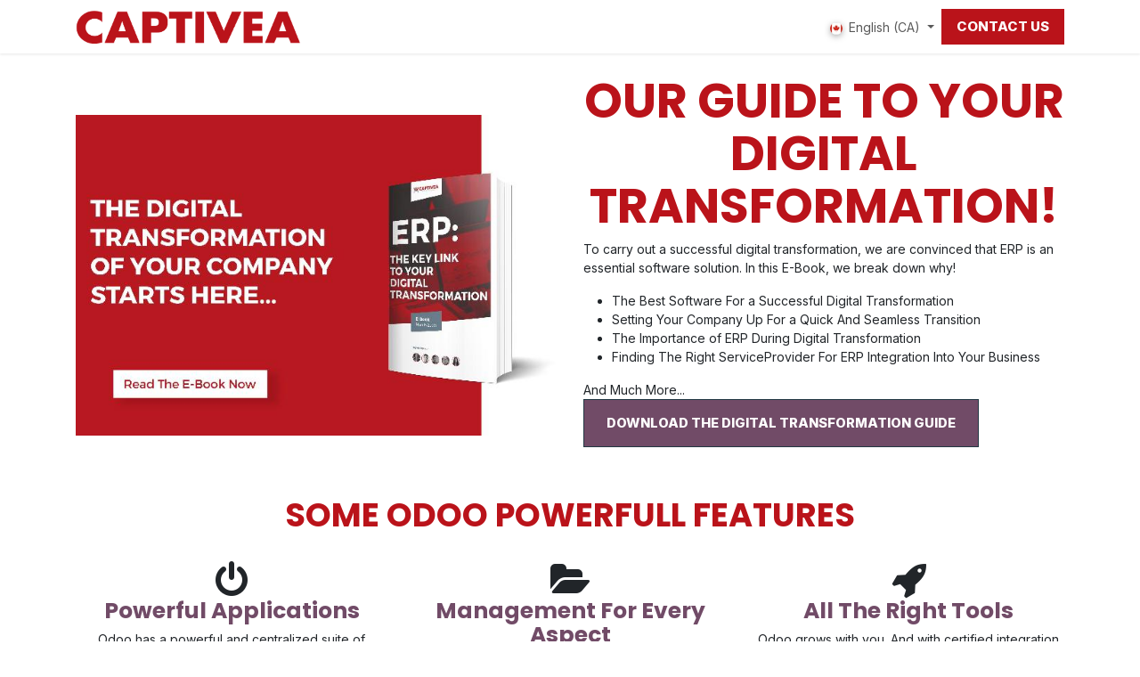

--- FILE ---
content_type: text/html; charset=utf-8
request_url: https://www.captivea.com/en_CA/white-papers/digitize-your-company
body_size: 13333
content:
<!DOCTYPE html>
<html lang="en-CA" data-website-id="12" data-main-object="website.page(624,)" data-add2cart-redirect="1">
    <head>
        <meta charset="utf-8"/>
        <meta http-equiv="X-UA-Compatible" content="IE=edge"/>
        <meta name="viewport" content="width=device-width, initial-scale=1"/>
        <meta name="generator" content="Odoo"/>
        <meta name="description" content="To carry out a successful digital transformation, we are convinced that ERP is an essential software solution. In this E-Book, we break down why!"/>
        <meta name="keywords" content="digital transformation"/>
            
        <meta property="og:type" content="website"/>
        <meta property="og:title" content="Digital Transformation | Digitize Your Company!"/>
        <meta property="og:site_name" content="Captivea"/>
        <meta property="og:url" content="https://www.captivea.com/en_CA/white-papers/digitize-your-company"/>
        <meta property="og:image" content="https://www.captivea.com/web/image/134803/You%20digital%20transformation%20starts%20here.jpg"/>
        <meta property="og:description" content="To carry out a successful digital transformation, we are convinced that ERP is an essential software solution. In this E-Book, we break down why!"/>
            
        <meta name="twitter:card" content="summary_large_image"/>
        <meta name="twitter:title" content="Digital Transformation | Digitize Your Company!"/>
        <meta name="twitter:image" content="https://www.captivea.com/web/image/134803/You%20digital%20transformation%20starts%20here.jpg"/>
        <meta name="twitter:site" content="@captiveaU"/>
        <meta name="twitter:description" content="To carry out a successful digital transformation, we are convinced that ERP is an essential software solution. In this E-Book, we break down why!"/>
        
        <link rel="alternate" hreflang="en" href="https://www.captivea.com/en_CA/white-papers/digitize-your-company"/>
        <link rel="alternate" hreflang="en-us" href="https://www.captivea.com/white-papers/digitize-your-company"/>
        <link rel="alternate" hreflang="fr" href="https://www.captivea.com/fr_CA/white-papers/digitize-your-company"/>
        <link rel="alternate" hreflang="fr-fr" href="https://www.captivea.com/fr_FR/white-papers/digitize-your-company"/>
        <link rel="alternate" hreflang="fr-lu" href="https://www.captivea.com/fr_LU/white-papers/digitize-your-company"/>
        <link rel="alternate" hreflang="en-sg" href="https://www.captivea.com/en_SG/white-papers/digitize-your-company"/>
        <link rel="alternate" hreflang="es" href="https://www.captivea.com/es_ES/white-papers/digitize-your-company"/>
        <link rel="alternate" hreflang="x-default" href="https://www.captivea.com/white-papers/digitize-your-company"/>
        <link rel="canonical" href="https://www.captivea.com/en_CA/white-papers/digitize-your-company"/>
        
        <link rel="preconnect" href="https://fonts.gstatic.com/" crossorigin=""/>
        <title>Digital Transformation | Digitize Your Company!</title>
        <link type="image/x-icon" rel="shortcut icon" href="/web/image/website/12/favicon?unique=9fe7e15"/>
        <link rel="preload" href="/web/static/src/libs/fontawesome/fonts/fontawesome-webfont.woff2?v=4.7.0" as="font" crossorigin=""/>
        <link type="text/css" rel="stylesheet" href="/web/assets/12/14134b3/web.assets_frontend.min.css"/>
        <script id="web.layout.odooscript" type="b7f62db7ee98d7df1e35d1b7-text/javascript">
            var odoo = {
                csrf_token: "0a29a54c4c2cda48824d74667ad415375976db56o1800683103",
                debug: "",
            };
        </script>
        <script type="b7f62db7ee98d7df1e35d1b7-text/javascript">
            odoo.__session_info__ = {"is_admin": false, "is_system": false, "is_public": true, "is_internal_user": false, "is_website_user": true, "uid": null, "is_frontend": true, "profile_session": null, "profile_collectors": null, "profile_params": null, "show_effect": true, "currencies": {"131": {"symbol": "\u062f.\u0625", "position": "after", "digits": [69, 2]}, "5": {"symbol": "$CAN", "position": "after", "digits": [69, 2]}, "6": {"symbol": "CHF", "position": "after", "digits": [69, 2]}, "1": {"symbol": "\u20ac", "position": "after", "digits": [69, 2]}, "147": {"symbol": "\u00a3", "position": "before", "digits": [69, 2]}, "21": {"symbol": "\u20b9", "position": "after", "digits": [69, 2]}, "106": {"symbol": "Ar", "position": "after", "digits": [69, 2]}, "41": {"symbol": "Rs", "position": "after", "digits": [69, 2]}, "38": {"symbol": "S$", "position": "before", "digits": [69, 2]}, "3": {"symbol": "$", "position": "before", "digits": [69, 2]}, "24": {"symbol": "\u20ab", "position": "after", "digits": [69, 2]}}, "quick_login": true, "bundle_params": {"lang": "en_CA", "website_id": 12}, "test_mode": false, "websocket_worker_version": "18.0-7", "translationURL": "/website/translations", "cache_hashes": {"translations": "c1c87a28902c34ca2b7793832864c8127856225b"}, "geoip_country_code": "US", "geoip_phone_code": 1, "lang_url_code": "en_CA"};
            if (!/(^|;\s)tz=/.test(document.cookie)) {
                const userTZ = Intl.DateTimeFormat().resolvedOptions().timeZone;
                document.cookie = `tz=${userTZ}; path=/`;
            }
        </script>
        <script type="b7f62db7ee98d7df1e35d1b7-text/javascript" defer="defer" src="/web/assets/12/30e534b/web.assets_frontend_minimal.min.js" onerror="__odooAssetError=1"></script>
        <script type="b7f62db7ee98d7df1e35d1b7-text/javascript" defer="defer" data-src="/web/assets/12/f56cd14/web.assets_frontend_lazy.min.js" onerror="__odooAssetError=1"></script>
        
        <link rel="icon" href="/web/content/581197?unique=28c35244ef2d5e8415c8f24f9a2a98d74412e9a6" type="image/x-icon"/>
<link rel="icon" href="/web/image/581191-2d6a185c/favicon-32x32.png" sizes="32x32" type="image/png"/>
<link rel="icon" href="/web/image/581190-f7c8386a/favicon-16x16.png" sizes="16x16" type="image/png"/>
<link rel="apple-touch-icon" href="/web/image/581193-42575f1c/apple-touch-icon.png" type="image/png"/>

<!-- Google Tag Manager -->
<script type="b7f62db7ee98d7df1e35d1b7-text/javascript">(function(w,d,s,l,i){w[l]=w[l]||[];w[l].push({'gtm.start':
new Date().getTime(),event:'gtm.js'});var f=d.getElementsByTagName(s)[0],
j=d.createElement(s),dl=l!='dataLayer'?'&l='+l:'';j.async=true;j.src=
'https://www.googletagmanager.com/gtm.js?id='+i+dl;f.parentNode.insertBefore(j,f);
})(window,document,'script','dataLayer','GTM-KPFX3RC5');</script>
<!-- End Google Tag Manager -->
     
<script type="application/ld+json">
    {
  "@context": "https://schema.org",
  "@graph": [
    {
      "@type": "Organization",
      "name": "Captivea",
      "url": "https://www.captivea.com",
      "logo": "https://www.captivea.com/web/image/website/12/logo/Captivea?unique=1cdec71",
      "sameAs": [
        "https://www.facebook.com/captivea/",
        "https://www.linkedin.com/company/captivea",
        "https://twitter.com/captivea"
      ],
      "contactPoint": [
        {
          "@type": "ContactPoint",
          "telephone": "+1-407-993-6074",
          "email": "contactus@captivea.com",
          "contactType": "Customer Service",
          "areaServed": "US"
        },
        {
          "@type": "ContactPoint",
          "telephone": "+1-514-447-9789",
          "email": "contactca@captivea.com",
          "contactType": "Customer Service",
          "areaServed": "CA"
        },
        {
          "@type": "ContactPoint",
          "telephone": "+33-4-85-43-01-72",
          "email": "contactfr@captivea.com",
          "contactType": "Customer Service",
          "areaServed": "FR"
        },
        {
          "@type": "ContactPoint",
          "telephone": "+35-220-334-142",
          "email": "contactlu@captivea.com",
          "contactType": "Customer Service",
          "areaServed": "LU"
        },
        {
          "@type": "ContactPoint",
          "telephone": "+65-31258052",
          "email": "contactsg@captivea.com",
          "contactType": "Customer Service",
          "areaServed": "SG"
        },
        {
          "@type": "ContactPoint",
          "email": "contactin@captivea.com",
          "contactType": "Customer Service",
          "areaServed": "IN"
        },
        {
          "@type": "ContactPoint",
          "email": "contactmg@captivea.com",
          "contactType": "Customer Service",
          "areaServed": "MG"
        }
      ]
    },
    {
      "@type": "WebSite",
      "name": "Captivea",
      "url": "https://www.captivea.com"
    },
    {
      "@type": "AboutPage",
      "name": "About Captivea",
      "url": "https://www.captivea.com/aboutus",
      "description": "Learn more about Captivea, our mission, values, and the services we provide.",
      "breadcrumb": {
        "@type": "BreadcrumbList",
        "itemListElement": [
          {
            "@type": "ListItem",
            "position": 1,
            "item": {
              "@id": "https://www.captivea.com",
              "name": "Home"
            }
          },
          {
            "@type": "ListItem",
            "position": 2,
            "item": {
              "@id": "https://www.captivea.com/aboutus",
              "name": "About Captivea"
            }
          }
        ]
      }
    },
    {
      "@type": "ContactPage",
      "name": "Contact Captivea",
      "url": "https://www.captivea.com/contactus",
      "description": "Get in touch with Captivea for any inquiries or support.",
      "breadcrumb": {
        "@type": "BreadcrumbList",
        "itemListElement": [
          {
            "@type": "ListItem",
            "position": 1,
            "item": {
              "@id": "https://www.captivea.com",
              "name": "Home"
            }
          },
          {
            "@type": "ListItem",
            "position": 2,
            "item": {
              "@id": "https://www.captivea.com/contactus",
              "name": "Contact"
            }
          }
        ]
      }
    }
  ]
}
</script>
    </head>
    <body>



        <div id="wrapwrap" class="   ">
            <a class="o_skip_to_content btn btn-primary rounded-0 visually-hidden-focusable position-absolute start-0" href="#wrap">Skip to Content</a>
                <header id="top" data-anchor="true" data-name="Header" data-extra-items-toggle-aria-label="Extra items button" class="   o_header_fixed" style=" ">
                    
    <nav data-name="Navbar" aria-label="Main" class="navbar navbar-expand-lg navbar-light o_colored_level o_cc d-none d-lg-block shadow-sm ">
        

            <div id="o_main_nav" class="o_main_nav container">
                
    <a data-name="Navbar Logo" href="/en_CA" class="navbar-brand logo me-4">
            
            <span role="img" aria-label="Logo of Captivea" title="Captivea"><img src="/web/image/website/12/logo/Captivea?unique=9fe7e15" class="img img-fluid" width="95" height="40" alt="Captivea" loading="lazy"/></span>
        </a>
    
                
    <ul role="menu" id="top_menu" class="nav navbar-nav top_menu o_menu_loading ms-auto">
        
    
    <li role="presentation" class="nav-item dropdown position-static">
        <a data-bs-toggle="dropdown" href="#" role="menuitem" class="nav-link dropdown-toggle o_mega_menu_toggle  " data-bs-display="static">
            <span>Industries</span>
        </a>
            <div data-name="Mega Menu" role="menuitem" class="dropdown-menu o_mega_menu dropdown-menu-right o_no_parent_editor dropdown-menu-end"><section class="s_mega_menu_multi_menus py-4 o_colored_level" data-name="Multi-Menus" style="position: relative; background-color:white">
                    <div class="container">
                            <div class="row">
                        <div class="col-lg-3 py-2 o_colored_level">
                          <span class="mega-menu-title">Services</span>
                          <nav class="nav flex-column">
                            <ul>
                              <li><a href="/en_CA/erp-by-industry/erp-finance-industry" class="nav-link">Finance</a></li>
                              <li><a href="/en_CA/erp-by-industry/erp-accounting" class="nav-link">Accounting</a></li>
                              <li><a href="/en_CA/erp-by-industry/erp-retail-points" class="nav-link">Point of Sale</a></li>
                              <li><a href="/en_CA/erp-by-industry/erp-restaurant-and-bar" class="nav-link">Bar &amp; Restaurant</a></li>
                              <li><a href="/en_CA/erp-by-industry/erp-e-commerce-and-online-sales" class="nav-link">Eshop and Online Sales</a></li>
                              <li><a href="/en_CA/erp-by-industry/erp-media-and-communication" class="nav-link">Media and Communication</a></li>
                              <li><a href="/en_CA/erp-by-industry/erp-it-industry" class="nav-link">Information Technology</a></li>
                              <li><a href="/en_CA/erp-by-industry/erp-insurance-industry" class="nav-link">Insurance &amp; Legal Services</a></li>
                              <li><a href="/en_CA/erp-by-industry/erp-hr-services" class="nav-link">HR service companies</a></li>
                              <li><a href="/en_CA/erp-by-industry/erp-home-and-personal-services" class="nav-link">Home care and personal services</a></li>
                            </ul>
                          </nav>
                        </div>
                        <div class="col-lg-3 py-2 o_colored_level">
                          <span class="mega-menu-title">MRP / Manufacturing</span>
                          <nav class="nav flex-column">
                            <ul>                              
                              <li><a href="/en_CA/erp-by-industry/erp-manufacturing-industry" class="nav-link">Manufacturing</a></li>
                              <li><a href="/en_CA/erp-by-industry/erp-printing-and-graphic-industry" class="nav-link">Printing &amp; Graphic</a></li>
                              <li><a href="/en_CA/erp-by-industry/erp-automotive-industry" class="nav-link">Automotive Industry</a></li>
                              <li><a href="/en_CA/erp-by-industry/erp-food-industry" class="nav-link">Food Industry</a></li>
                              <li><a href="/en_CA/erp-by-industry/erp-mechanical-and-industrial-equipment" class="nav-link">Mechanical &amp; Equipment Industry</a></li>
                              <li><a href="/en_CA/erp-by-industry/erp-chemical-industry" class="nav-link">Chemical Industry</a></li>
                              <li><a href="/en_CA/erp-by-industry/erp-electronic-industry" class="nav-link">Electronics Industry</a></li>
                              <li><a href="/en_CA/erp-by-industry/erp-fashion-and-textile-industry" class="nav-link">Fashion and Textile</a></li>
                            </ul>
                          </nav>
                        </div>
                        <div class="col-lg-3 py-2">
                          <span class="mega-menu-title">Logistics &amp; Distribution</span>
                          <nav class="nav flex-column">
                            <ul>  
                              <li><a href="/en_CA/erp-by-industry/erp-ground-transport" class="nav-link">Ground Transportation</a></li>
                              <li><a href="/en_CA/erp-by-industry/erp-maritime-and-aerial-transport" class="nav-link">Maritime and Air Transport</a></li>
                              <li><a href="/en_CA/erp-by-industry/erp-cannabis" class="nav-link">Cannabis / CBD</a></li>
                              <li><a href="/en_CA/erp-by-industry/erp-logistic-and-warehouse-management" class="nav-link">Logistics &amp; Warehousing</a></li>
                              <li><a href="/en_CA/erp-by-industry/erp-construction-industry" class="nav-link">Construction</a></li>
                            </ul>
                          </nav>
                        </div>
                        <div class="col-lg-3 py-2 o_colored_level">
                          <span class="mega-menu-title">High security</span>
                          <nav class="nav flex-column">
                            <ul>      
                              <li><a href="/en_CA/erp-by-industry/erp-itar-project" class="nav-link">ITAR Project</a></li>                      
                              <li><a href="/en_CA/erp-by-industry/erp-aerospace-and-defense" class="nav-link">Aerospace &amp; Defense</a></li>
                              <li><a href="/en_CA/erp-by-industry/erp-healthcare-and-pharmaceutical-industry" class="nav-link">Health and Pharmaceuticals</a></li>
                              <li><a href="/en_CA/erp-by-industry/erp-for-energy-and-natural-resources" class="nav-link">Energy and Natural Resources</a></li>
                              <li><a href="/en_CA/erp-by-industry/erp-biotechnology" class="nav-link">Biotechnology</a></li>
                            </ul>
                          </nav>
                        </div>                      
                      </div> 
                    </div>
                  </section></div>
    </li>
    <li role="presentation" class="nav-item dropdown position-static">
        <a data-bs-toggle="dropdown" href="#" role="menuitem" class="nav-link dropdown-toggle o_mega_menu_toggle  " data-bs-display="static">
            <span>Solutions</span>
        </a>
            <div data-name="Mega Menu" role="menuitem" class="dropdown-menu o_mega_menu "><section class="s_mega_menu_multi_menus py-4 o_colored_level" data-name="Multi-Menus" style="position: relative; background-color: rgb(255, 255, 255);">
    <div class="container">
     <div class="row g-3">
      <div class="col-12 col-md-3" style="overflow-wrap: break-word; word-wrap: break-word; hyphens: auto;">
       <nav class="nav nav-pills flex-column mega-menu-lvl-1" role="tablist">
        <a href="#solution_odoo" data-bs-toggle="pill" class="nav-link active" aria-selected="true" role="tab">Odoo ERP</a>
        <a href="#solution_odoo_website" data-bs-toggle="pill" class="nav-link" aria-selected="false" role="tab" tabindex="-1">Odoo Website &amp; eShop</a>
        <a href="#solution_isv" data-bs-toggle="pill" class="nav-link" aria-selected="false" role="tab" tabindex="-1">ISV &amp; Partners</a>
        <a href="#solution_compare" data-bs-toggle="pill" class="nav-link" aria-selected="false" role="tab" tabindex="-1">ERP Comparison</a>
       </nav>
      </div>
      <div class="col-12 col-md-9 tab-content o_colored_level">
       <div class="tab-pane fade active show" id="solution_odoo" role="tabpanel">
        <div class="row">
         <div class="col-lg-4 py-2 o_colored_level">
          <a href="/en_CA/odoo-erp" class="mega-menu-title">Odoo</a>
          <nav class="nav flex-column">
           <ul>
            <li><a href="/en_CA/odoo-erp" class="nav-link">Discover Odoo</a></li>
            <li><a href="/en_CA/odoo-erp/odoo-erp" class="nav-link">Odoo ERP, the best ERP System</a></li>
            <li><a href="/en_CA/odoo-erp/odoo-enterprise-vs-odoo-community" class="nav-link">Odoo Enterprise vs Odoo Community</a></li>
            <li><a href="/en_CA/odoo-erp/odoo-pricing" class="nav-link">Odoo Pricing</a></li>
            <li><a href="/en_CA/odoo-erp/odoo-documentation" class="nav-link">Odoo Documentation</a></li>
            <li><a href="/en_CA/odoo-erp/odoo-scalability" class="nav-link">Odoo and scalability</a></li>
            <li><a href="/en_CA/odoo-erp/odoo-connector" class="nav-link">Odoo Connector</a></li>
            <li><a href="/en_CA/odoo-erp/odoo-shopify" class="nav-link">Odoo Shopify</a></li>
            <li><a href="/en_CA/odoo-erp/odoo-quickbooks-integration" class="nav-link">Odoo Quickbooks integration</a></li>
            <li><a href="/en_CA/odoo-erp/odoo-success-packs" class="nav-link">Odoo success pack</a></li>
           </ul>
          </nav>
         </div>
         <div class="col-lg-4 py-2 o_colored_level">
          <a href="/en_CA/odoo-erp/odoo-apps" class="mega-menu-title">Odoo Apps</a>
          <nav class="nav flex-column">
           <ul>
            <li><a href="/en_CA/odoo-erp/odoo-crm" class="nav-link">Odoo CRM</a></li>
            <li><a href="/en_CA/odoo-erp/odoo-accounting" class="nav-link">Odoo Accounting</a></li>
            <li><a href="/en_CA/odoo-erp/odoo-inventory" class="nav-link">Odoo Inventory</a></li>
            <li><a href="/en_CA/odoo-erp/odoo-apps-for-sales-forces" class="nav-link">Odoo Sales Forces</a></li>
            <li><a href="/en_CA/odoo-erp/pipeline-management-with-odoo" class="nav-link">Odoo Pipeline management</a></li>
            <li><a href="/en_CA/odoo-erp/odoo-point-of-sales" class="nav-link">Odoo Point of Sales</a></li>
            <li><a href="/en_CA/odoo-erp/odoo-and-barcode" class="nav-link">Odoo barcode</a></li>
            <li><a href="/en_CA/odoo-erp/odoo-and-barcode-lookup" class="nav-link">Odoo barcode lookup</a></li>
            <li><a href="/en_CA/odoo-erp/odoo-dashboard-and-reporting" class="nav-link">Odoo dashboard</a></li>
            <li><a href="/en_CA/odoo-erp/odoo-project-management" class="nav-link">Odoo project</a></li>
            <li><a href="/en_CA/odoo-erp/odoo-quality" class="nav-link">Odoo quality</a></li>
            <li><a href="/en_CA/odoo-erp/odoo-iot" class="nav-link">Odoo IoT</a></li>
            <li><a href="/en_CA/odoo-erp/odoo-voip" class="nav-link">Odoo VoIP</a></li>
         </ul>
         </nav>
   </div>
<div class="col-lg-4 py-2 o_colored_level">
          <span class="mega-menu-title">Odoo Worldwide Partners</span>
          <ul>
           <li><a href="/en_CA/odoo-erp/odoo-partner" class="nav-link">Odoo Gold Partner</a></li>
           <li><a href="/en_CA/odoo-erp/odoo-partner-in-usa-captivea" class="nav-link">Odoo Gold Partner in USA</a></li>
           <li><a href="/en_CA/odoo-erp/odoo-partner-canada" class="nav-link">Odoo Gold Partner in Canada</a></li>
           <li><a href="/en_CA/odoo-erp/odoo-partner-in-france" class="nav-link">Odoo Gold Partner in France</a></li>
           <li><a href="/en_CA/odoo-erp/odoo-partner-luxembourg" class="nav-link">Odoo Gold Partner in Luxemburg</a></li>
           <li><a href="/en_CA/odoo-erp/odoo-partner-singapore" class="nav-link">Odoo Partner in Singapore</a></li>
           <li><a href="/en_CA/odoo-erp/odoo-partner-india" class="nav-link">Odoo Silver Partner in India</a></li>
          </ul>
         </div>
         <div class="col-lg-12 py-2 o_colored_level">
          <nav class="nav btn-group mega-menu-btn" role="group" aria-label="Odoo actions">
           <a href="/en_CA/start-odoo-erp-project" class="btn btn-secondary"><span class="fa fa-rocket"></span> Launch your ERP project</a>
           <a href="/en_CA/schedule-odoo-demonstration" class="btn btn-secondary"><span class="fa fa-calendar"></span> Schedule an Odoo demo</a>
           <a href="/en_CA/update-odoo-last-version" class="btn btn-secondary"><span class="fa fa-upload"></span> Update your Odoo ERP</a>
           <a href="/en_CA/participate-odoo-training" class="btn btn-secondary"><span class="fa fa-group"></span> Participate in Odoo training</a>
          </nav>
         </div>
        </div>
       </div>
       
       <div class="tab-pane fade" id="solution_odoo_website" role="tabpanel">
        <div class="row">
         <div class="col-lg-4 py-2 o_colored_level">
          <a href="/en_CA/odoo-website" class="mega-menu-title">Discover Odoo website</a>
          <nav class="nav flex-column">
           <ul>
            <li><a href="/en_CA/odoo-website/website-creation-odoo" class="nav-link">Odoo Website Creation</a></li>
            <li><a href="/en_CA/odoo-website/website-design-odoo" class="nav-link">Odoo Website Design</a></li>
            <li><a href="/en_CA/odoo-website/audit-odoo" class="nav-link">Odoo Website Audit</a></li>
            <li><a href="/en_CA/odoo-website/consultant-odoo" class="nav-link">Odoo Consultant</a></li>
            <li><a href="/en_CA/odoo-website/eshop-creation-odoo" class="nav-link">Odoo eShop Creation</a></li>
            <li><a href="/en_CA/odoo-website/seo-odoo" class="nav-link">Odoo Website SEO</a></li>
            <li><a href="/en_CA/odoo-website/webmastering-in-odoo" class="nav-link">Odoo Webmastering</a></li>
           </ul>
          </nav>
         </div>
         <div class="col-lg-4 py-2 o_colored_level">
          <a href="/en_CA/odoo-website" class="mega-menu-title">Odoo Website Apps</a>
          <nav class="nav flex-column">
           <ul>
            <li><a href="/en_CA/odoo-website/eshop-creation-odoo" class="nav-link">Odoo eCommerce</a></li>
            <li><a href="/en_CA/odoo-erp/odoo-blog" class="nav-link">Odoo Blog</a></li>
            <li><a href="/en_CA/odoo-erp/odoo-forum" class="nav-link">Odoo Forum</a></li>
            <li><a href="/en_CA/odoo-erp/odoo-live-chat" class="nav-link">Odoo Live chat</a></li>
            <li><a href="/en_CA/odoo-website/odoo-e-learning" class="nav-link">Odoo E-learning</a></li>
            <li><a href="/en_CA/odoo-erp/odoo-events" class="nav-link">Odoo events</a></li>
           </ul>
          </nav>
         </div>
   
         <div class="col-lg-4 py-2 o_colored_level">
          <span class="mega-menu-title">Odoo Top Partner</span>
          <nav class="nav flex-column">
           <ul>
            <li><a href="/en_CA/odoo-erp/odoo-partner" class="nav-link">Odoo Gold Partner</a></li>
            <li><a href="/en_CA/odoo-erp/top-rated-odoo-partner" class="nav-link">Top Odoo Partner</a></li>
            <li><a href="/en_CA/odoo-erp/odoo-integrators-in-usa" class="nav-link">Odoo Integrator in USA</a></li>
            <li><a href="/en_CA/odoo-erp/odoo-integrator" class="nav-link">Odoo Integrator in Europe</a></li>
           </ul>
          </nav>
         </div>
         <div class="col-lg-12 py-2">
          <nav class="nav btn-group mega-menu-btn" role="group" aria-label="Odoo actions">
           <a href="/en_CA/analyze-audit-your-website" class="btn btn-secondary"><span class="fa fa-search-plus"></span>Audit your Odoo website with us !</a>
           <a href="/en_CA/start-your-odoo-website-project" class="btn btn-secondary"><span class="fa fa-rocket"></span>Start your Odoo web project now !</a>
           <a href="/en_CA/webmastering-seo-support-odoo-website" class="btn btn-secondary"><span class="fa fa-handshake-o"></span>Get webmastering &amp; SEO support</a>
          </nav>
         </div>
        </div>
       </div>
       <div class="tab-pane fade" id="solution_isv" role="tabpanel">
        <div class="row">
      <div class="col-lg-4 py-2">
   <a href="/en_CA/erp-isv-partners" class="mega-menu-title mb-2">Our ISV partners</a>
       <nav class="nav flex-column">
        <ul>
         <li><a href="/en_CA/erp-isv-partners/agicap" class="nav-link mb-3">Agicap<br><small>Treasury management</small></a></li>
         <li><a href="/en_CA/erp-isv-partners/avalara" class="nav-link mb-3">Avalara<br><small>Tax management system</small></a></li>
         <li><a href="/en_CA/erp-isv-partners/axivox" class="nav-link mb-3">Axivox<br><small>VoIP telephony solution</small></a></li>
         <li><a href="/en_CA/erp-isv-partners/cyclop" class="nav-link mb-3">Cyclop<br><small>Cloud &amp; Cybersecurity</small></a></li>
         <li><a href="/en_CA/erp-isv-partners/ebizcharge" class="nav-link mb-3">EBizCharge<br><small>Online payment processing</small></a></li>
         
        </ul>
       </nav>
      </div>
      <div class="col-lg-4 py-2 pt48">
       <nav class="nav flex-column">
        <ul>
         <li><a href="/en_CA/erp-isv-partners/market-invaders" class="nav-link mb-3">Market Invaders<br><small>Marketplace flow manager</small></a></li>
         <li><a href="/en_CA/erp-isv-partners/mixvoip" class="nav-link mb-3">Mixvoip<br><small>Cloud telephony &amp; IT services</small></a></li>
         <li><a href="/en_CA/erp-isv-partners/praxedo" class="nav-link mb-3">Praxedo<br><small>Field service management</small></a></li>
         <li><a href="/en_CA/erp-isv-partners/ringover" class="nav-link mb-3">Ringover<br><small>Cloud telephony platform</small></a></li>
         <li><a href="/en_CA/erp-isv-partners/shippingbo" class="nav-link mb-3">ShippingBo<br><small>E-commerce logistics solution</small></a></li>
         </ul>
       </nav>
      </div>
      <div class="col-lg-4 py-2 pt48">   
       <ul>
         <li><a href="/en_CA/erp-isv-partners/satelix" class="nav-link mb-3">Satelix<br><small>WMS software publisher</small></a></li>
         <li><a href="/en_CA/erp-isv-partners/sps-commerce" class="nav-link mb-3">SPS commerce<br><small>Retail solution</small></a></li>
         <li><a href="/en_CA/erp-isv-partners/we-doo-accounting" class="nav-link mb-3">We Doo Accounting<br><small>Odoo accounting firm</small></a></li>
         <li><a href="/en_CA/erp-isv-partners/yooz" class="nav-link mb-3">YOOZ<br><small>E-invoicing &amp; P2P Automation</small></a></li>
       </ul>
      </div>
      <div class="col-lg-12 py-2">
          <nav class="nav btn-group mega-menu-btn" role="group" aria-label="Odoo actions">
           <a href="/en_CA/start-odoo-erp-project" class="btn btn-secondary"><span class="fa fa-rocket"></span> Launch your ERP project</a>
           <a href="/en_CA/schedule-odoo-demonstration" class="btn btn-secondary"><span class="fa fa-calendar"></span> Schedule an Odoo demo</a>
           <a href="/en_CA/update-odoo-last-version" class="btn btn-secondary"><span class="fa fa-upload"></span> Update your Odoo ERP</a>
           <a href="/en_CA/participate-odoo-training" class="btn btn-secondary"><span class="fa fa-group"></span> Participate in Odoo training</a>
          </nav>
       </div>
     </div>
       </div>
       <div class="tab-pane fade" id="solution_compare" role="tabpanel">
        <div class="row">
         <div class="col-lg-4 py-2 o_colored_level">
          <span class="mega-menu-title">Odoo VS Other ERPs</span>
           <ul>
            <li><a href="/en_CA/erp-comparison/odoo-vs-sap" class="nav-link">Odoo VS SAP</a></li>
            <li><a href="/en_CA/erp-comparison/odoo-vs-microsoft-dynamics" class="nav-link">Odoo VS Microsoft Dynamics</a></li>
            <li><a href="/en_CA/erp-comparison/odoo-vs-netsuite" class="nav-link">Odoo VS Netsuite</a></li>
            <li><a href="/en_CA/erp-comparison/odoo-vs-divalto" class="nav-link">Odoo VS Divalto</a></li>
            <li><a href="/en_CA/erp-comparison/odoo-vs-ebp" class="nav-link">Odoo VS EBP</a></li>
            <li><a href="/en_CA/erp-comparison/odoo-vs-sage-x3" class="nav-link">Odoo VS Sage X3</a></li>
            <li><a href="/en_CA/erp-comparison/odoo-vs-dolibarr" class="nav-link">Odoo VS Dolibarr</a></li>
           </ul>
         </div>
         <div class="col-lg-4 py-2">
          <span class="mega-menu-title">Cegid VS Other ERPs</span>
          <ul>
           <li><a href="/en_CA/erp-comparison/cegid-xrp-flex-vs-sap" class="nav-link">Cegid VS SAP</a></li>
           <li><a href="/en_CA/erp-comparison/cegid-xrp-flex-vs-microsoft-dynamics" class="nav-link">Cegid VS Microsoft Dynamics</a></li>
           <li><a href="/en_CA/erp-comparison/cegid-xrp-flex-vs-netsuite" class="nav-link">Cegid VS Netsuite</a></li>
           <li><a href="/en_CA/erp-comparison/cegid-xrp-flex-vs-divalto" class="nav-link">Cegid VS Divalto</a></li>
           <li><a href="/en_CA/erp-comparison/cegid-xrp-flex-vs-ebp" class="nav-link">Cegid VS EBP</a></li>
           <li><a href="/en_CA/erp-comparison/cegid-xrp-flex-vs-sage-x3" class="nav-link">Cegid VS Sage X3</a></li>
           <li><a href="/en_CA/erp-comparison/cegid-xrp-flex-vs-dolibarr" class="nav-link">Cegid VS Dolibarr</a></li>
          </ul>
         </div>
         <div class="col-lg-4 py-2">
          <span class="mega-menu-title">Acumatica VS Other ERPs</span>
           <ul>
            <li><a href="/en_CA/erp-comparison/acumatica-vs-sap" class="nav-link">Acumatica VS SAP</a></li>
            <li><a href="/en_CA/erp-comparison/acumatica-vs-microsoft-dynamics" class="nav-link">Acumatica VS Microsoft Dynamics</a></li>
            <li><a href="/en_CA/erp-comparison/acumatica-vs-netsuite" class="nav-link">Acumatica VS Netsuite</a></li>
            <li><a href="/en_CA/erp-comparison/acumatica-vs-divalto" class="nav-link">Acumatica VS Divalto</a></li>
            <li><a href="/en_CA/erp-comparison/acumatica-vs-ebp" class="nav-link">Acumatica VS EBP</a></li>
            <li><a href="/en_CA/erp-comparison/acumatica-vs-sage-x3" class="nav-link">Acumatica VS Sage X3</a></li>
            <li><a href="/en_CA/erp-comparison/acumatica-vs-dolibarr" class="nav-link">Acumatica VS Dolibarr</a></li>
           </ul>
         </div>
         <div class="col-lg-12 py-2">
          <nav class="nav btn-group mega-menu-btn" role="group" aria-label="Odoo actions">
           <a href="/en_CA/start-odoo-erp-project" class="btn btn-secondary"><span class="fa fa-rocket"></span> Launch your ERP project</a>
           <a href="/en_CA/schedule-odoo-demonstration" class="btn btn-secondary"><span class="fa fa-calendar"></span> Schedule an Odoo demo</a>
           <a href="/en_CA/update-odoo-last-version" class="btn btn-secondary"><span class="fa fa-upload"></span> Update your Odoo ERP</a>
           <a href="/en_CA/participate-odoo-training" class="btn btn-secondary"><span class="fa fa-group"></span> Participate in Odoo training</a>
          </nav>
         </div>
        </div>
       </div>
      </div> 
     </div>
    </div>
   </section></div>
    </li>
    <li role="presentation" class="nav-item dropdown position-static">
        <a data-bs-toggle="dropdown" href="#" role="menuitem" class="nav-link dropdown-toggle o_mega_menu_toggle  " data-bs-display="static">
            <span>Services</span>
        </a>
            <div data-name="Mega Menu" role="menuitem" class="dropdown-menu o_mega_menu dropdown-menu-right dropdown-menu-end o_no_parent_editor"><section class="s_mega_menu_multi_menus py-4 o_colored_level" data-name="Multi-Menus" style="position: relative; background-color: white;">
    <div class="container">
      <div class="row g-3">
        <div class="col-md-3">
        <nav class="nav nav-pills flex-column mega-menu-lvl-1" role="tablist">
        <a href="#service_methodology" data-bs-toggle="pill" class="nav-link" aria-selected="false" role="tab" tabindex="-1">Our Methodology</a>
        <a href="#service_erp" data-bs-toggle="pill" class="nav-link" aria-selected="false" role="tab" tabindex="-1">ERP Services</a>
        <a href="#service_odoo" data-bs-toggle="pill" class="nav-link active" aria-selected="true" role="tab">Odoo Services</a>
        <a href="#service_entreprise" data-bs-toggle="pill" class="nav-link" aria-selected="false" role="tab" tabindex="-1">Enterprise Consulting</a>
        </nav>
        </div>
        <div class="col-md-9 tab-content o_colored_level">
        <div class="tab-pane fade" id="service_methodology" role="tabpanel">
            <div class="row">
              <div class="col-lg-4 py-2">
                <span class="mega-menu-title">Captivea Methodology</span>
                <nav class="nav flex-column">
                  <ul>
                      <li><a href="/en_CA/captivea-methodology" class="nav-link">ERP implementation Methodology </a></li>
                      <li><a href="/en_CA/captivea-methodology/website-implementation" class="nav-link">Website implementation</a></li>
                      <li><a href="/en_CA/captivea-methodology/captivea-package-offer" class="nav-link">Package Offers</a></li>
                      <li><a href="/en_CA/captivea-methodology/resource-allocation" class="nav-link">Resources Allocations</a></li>
                  </ul>
                </nav>
              </div>
              <div class="col-lg-4 py-2 o_colored_level">
              <span class="mega-menu-title">Captivea's ERP Services</span>
              <nav class="flex-column nav">
                  <ul>
                      <li><a href="/en_CA/erp/erp-deployment" class="nav-link">ERP Deployment</a></li>
                      <li><a href="/en_CA/erp/erp-integration" class="nav-link">ERP Integration</a></li>
                      <li><a href="/en_CA/erp/erp-implementation" class="nav-link">ERP Implementation</a></li>
                      <li><a href="/en_CA/erp/erp-consulting" class="nav-link">ERP Consulting</a></li>
                      <li><a href="/en_CA/erp/erp-project" class="nav-link">ERP Project</a></li>
                  </ul>
              </nav>
              </div>
              <div class="col-lg-4 py-2 o_colored_level">
              <span class="mega-menu-title">Captivea's White papers</span>
              <nav class="flex-column nav">
                  <ul>
                      <li><a href="/en_CA/white-papers/odoo-guide" class="nav-link">Odoo guide</a></li>
                      <li><a href="/en_CA/white-papers/erp-guide" class="nav-link">ERP guide</a></li>
                      <li><a href="/en_CA/white-papers/digitize-your-company" class="nav-link">Company digitalization</a></li>
                      <li><a href="/en_CA/white-papers/crm-to-erp-e-book" class="nav-link">CRM to ERP connector</a></li>
                  </ul>
              </nav>
              </div>

              <div class="col-lg-12 py-2">
              <nav class="nav btn-group mega-menu-btn" role="group" aria-label="Odoo actions">
                <a href="/en_CA/start-odoo-erp-project" class="btn btn-secondary"><span class="fa fa-rocket"></span>Launch your ERP project</a>
                <a href="/en_CA/schedule-odoo-demonstration" class="btn btn-secondary"><span class="fa fa-calendar"></span>Schedule an Odoo demo</a>
                <a href="/en_CA/update-odoo-last-version" class="btn btn-secondary"><span class="fa fa-upload"></span>Update your Odoo ERP</a>
                <a href="/en_CA/participate-odoo-training" class="btn btn-secondary"><span class="fa fa-group"></span>Participate in Odoo training</a>
              </nav>
            </div>
            </div>
          </div>
          <div class="tab-pane fade" id="service_erp" role="tabpanel">
            <div class="row">
              <div class="col-lg-4 py-2">
                <a href="/en_CA/erp" class="mega-menu-title">Discover ERP</a>
                <nav class="nav flex-column">
                  <ul>
                      <li><a href="/en_CA/erp" class="nav-link">Discover ERP</a></li>
                      <li><a href="/en_CA/erp/erp-solutions" class="nav-link">What is an ERP Solutions ?</a></li>
                      <li><a href="/en_CA/erp/what-is-erp-integration" class="nav-link">Understanding ERP integration</a></li>
                      <li><a href="/en_CA/erp/cloud-erp" class="nav-link">Why choose Cloud ERP ?</a></li>
                      <li><a href="/en_CA/erp/set-up-erp" class="nav-link">Set up an ERP</a></li>
                      <li><a href="/en_CA/erp/erp-software" class="nav-link">What is an ERP software ?</a></li>
                      <li><a href="/en_CA/erp/erp-system" class="nav-link">What is an ERP system ?</a></li>
                      <li><a href="/en_CA/erp/erp-module" class="nav-link">What is an ERP module ?</a></li>
                      <li><a href="/en_CA/erp/erp-applications" class="nav-link">Choose your ERP application</a></li>
                  </ul>
                </nav>
              </div>
              <div class="col-lg-4 py-2">
                <a href="/en_CA/erp/open-source-erp" class="mega-menu-title">Open source ERP</a>
                <nav class="nav flex-column">
                  <ul>
                      <li><a href="/en_CA/erp/open-source-erp" class="nav-link">Open source ERP</a></li>
                      <li><a href="/en_CA/erp/top-5-open-source-erp" class="nav-link">Top 5 open source ERP</a></li>
                      <li><a href="/en_CA/erp/open-source-erp-software" class="nav-link">Open source ERP software</a></li>
                  </ul>
                </nav>
           <a href="#" class="mega-menu-title">Captivea's ERP Services</a>
              <nav class="flex-column nav">
                  <ul>
                      <li><a href="/en_CA/erp/erp-deployment" class="nav-link">ERP Deployment</a></li>
                      <li><a href="/en_CA/erp/erp-integration" class="nav-link">ERP Integration</a></li>
                      <li><a href="/en_CA/erp/erp-implementation" class="nav-link">ERP Implementation</a></li>
                      <li><a href="/en_CA/erp/erp-consulting" class="nav-link">ERP Consulting</a></li>
                      <li><a href="/en_CA/erp/erp-project" class="nav-link">ERP Project</a></li>
                  </ul>
              </nav>
              </div>

        <div class="col-lg-4 py-2 o_colored_level">
       <span class="mega-menu-title">Odoo Worldwide Partners</span>
       <ul>
        <li><a href="/en_CA/odoo-erp/odoo-partner" class="nav-link">Odoo Gold Partner</a></li>
        <li><a href="/en_CA/odoo-erp/odoo-partner-in-usa-captivea" class="nav-link">Odoo Gold Partner in USA</a></li>
        <li><a href="/en_CA/odoo-erp/odoo-partner-canada" class="nav-link">Odoo Gold Partner in Canada</a></li>
        <li><a href="/en_CA/odoo-erp/odoo-partner-in-france" class="nav-link">Odoo Gold Partner in France</a></li>
        <li><a href="/en_CA/odoo-erp/odoo-partner-luxembourg" class="nav-link">Odoo Gold Partner in Luxemburg</a></li>
        <li><a href="/en_CA/odoo-erp/odoo-partner-singapore" class="nav-link">Odoo Partner in Singapore</a></li>
        <li><a href="/en_CA/odoo-erp/odoo-partner-india" class="nav-link">Odoo Silver Partner in India</a></li>
       </ul>
      </div>
              <div class="col-lg-12 py-2">
              <nav class="nav btn-group mega-menu-btn" role="group" aria-label="Odoo actions">
                <a href="/en_CA/start-odoo-erp-project" class="btn btn-secondary"><span class="fa fa-rocket"></span>Launch your ERP project</a>
                <a href="/en_CA/schedule-odoo-demonstration" class="btn btn-secondary"><span class="fa fa-calendar"></span>Schedule an Odoo demo</a>
                <a href="/en_CA/update-odoo-last-version" class="btn btn-secondary"><span class="fa fa-upload"></span>Update your Odoo ERP</a>
                <a href="/en_CA/participate-odoo-training" class="btn btn-secondary"><span class="fa fa-group"></span>Participate in Odoo training</a>
              </nav>
            </div>
            </div>
          </div>
          <div class="tab-pane fade active show" id="service_odoo" role="tabpanel">
            <div class="row">              
              <div class="col-lg-4 py-2 o_colored_level">
                <span class="mega-menu-title">Odoo ERP Services</span>
                <nav class="nav flex-column">
                  <ul>
                      <li><a href="/en_CA/odoo-erp/odoo-integration" class="nav-link">Odoo Integration</a></li>
                      <li><a href="/en_CA/odoo-erp/odoo-implementation" class="nav-link">Odoo Implementation</a></li>
                      <li><a href="/en_CA/odoo-erp/odoo-developer" class="nav-link">Odoo Developement</a></li>
                      <li><a href="/en_CA/odoo-erp/odoo-deployment" class="nav-link">Odoo Deployment</a></li>
                      <li><a href="/en_CA/odoo-erp/odoo-hosting" class="nav-link">Odoo Hosting</a></li>
                      <li><a href="/en_CA/odoo-erp/odoo-support" class="nav-link">Odoo Support</a></li>
                      <li><a href="/en_CA/odoo-erp/odoo-training" class="nav-link">Odoo Training</a></li>
                      <li><a href="/en_CA/odoo-erp/odoo-consulting" class="nav-link">Odoo Consulting</a></li>
                      <li><a href="/en_CA/odoo-erp/odoo-reseller" class="nav-link">Odoo Reseller</a></li>
                      <li><a href="/en_CA/odoo-erp/odoo-success-packs" class="nav-link">Odoo Success packs</a></li>
                      <li><a href="/en_CA/odoo-erp/odoo-development-company" class="nav-link">Odoo Development Company</a></li>
                  </ul>
                </nav>
              </div>
              <div class="col-lg-4 py-2 o_colored_level">
                <span class="mega-menu-title">Odoo Marketing Services</span>
                <nav class="nav flex-column">
                  <ul>
                      <li><a href="/en_CA/odoo-erp/odoo-seo" class="nav-link">Odoo SEO</a></li>
                      <li><a href="/en_CA/odoo-website/consultant-odoo" class="nav-link">Odoo Consulting</a></li>
                      <li><a href="/en_CA/odoo-website/website-creation-odoo" class="nav-link">Odoo Website Creation</a></li>
                      <li><a href="/en_CA/odoo-website/website-design-odoo" class="nav-link">Odoo Website Design</a></li>
                      <li><a href="/en_CA/odoo-website/audit-odoo" class="nav-link">Odoo Website Audit</a></li>
                      <li><a href="/en_CA/odoo-website/eshop-creation-odoo" class="nav-link">Odoo eShop Creation</a></li>
                      <li><a href="/en_CA/odoo-website/seo-odoo" class="nav-link">Odoo Website SEO</a></li>
                      <li><a href="/en_CA/odoo-website/webmastering-in-odoo" class="nav-link">Odoo Webmastering</a></li>
                      <li><a href="/en_CA/odoo-erp/odoo-blog" class="nav-link">Odoo Blog</a></li>
                  </ul>
                </nav>
              </div>
              <div class="col-lg-4 py-2 o_colored_level">
                <span class="mega-menu-title">Odoo Top Partner</span>
                <nav class="nav flex-column">
                  <ul>
                      <li><a href="/en_CA/odoo-erp/odoo-partner" class="nav-link">Odoo Gold Partner</a></li>
                      <li><a href="/en_CA/odoo-erp/top-rated-odoo-partner" class="nav-link">Top Rated Odoo Partner</a></li>
                      <li><a href="/en_CA/odoo-erp/odoo-integrators-in-usa" class="nav-link">Odoo Integrator in USA</a></li>
                      <li><a href="/en_CA/odoo-erp/odoo-integrator" class="nav-link">Odoo Integrator in Europe</a></li>
                  </ul>
                </nav>
              </div>
              <div class="col-lg-12 py-2">
              <nav class="nav btn-group mega-menu-btn" role="group" aria-label="Odoo actions">
                <a href="/en_CA/start-odoo-erp-project" class="btn btn-secondary"><span class="fa fa-rocket"></span> Launch your ERP project</a>
                <a href="/en_CA/schedule-odoo-demonstration" class="btn btn-secondary"><span class="fa fa-calendar"></span> Schedule an Odoo demo</a>
                <a href="/en_CA/update-odoo-last-version" class="btn btn-secondary"><span class="fa fa-upload"></span> Update your Odoo ERP</a>
                <a href="/en_CA/webmastering-seo-support-odoo-website" class="btn btn-secondary"><span class="fa fa-handshake-o"></span>Get webmastering &amp; SEO support</a>
              </nav>
            </div>
            </div>
          </div>
          
          <div class="tab-pane fade" id="service_entreprise" role="tabpanel">
            <div class="row">              
              <div class="col-lg-4 py-2">
                <span class="mega-menu-title">Our Entreprises Services</span>
                <nav class="nav flex-column">
                  <ul>
                  <li><a href="/en_CA/enterprise-consulting" class="nav-link">We do Enterprise Consulting</a></li>
                  <li><a href="/en_CA/odoo-france-training" class="nav-link">We do Odoo training</a></li>
                  </ul>
                </nav>
              </div>
              <div class="col-lg-4 py-2 o_colored_level">
              <span class="mega-menu-title">Odoo Worldwide Partners</span>
              <ul>
                <li><a href="/en_CA/odoo-erp/odoo-partner" class="nav-link">Odoo Gold Partner</a></li>
                <li><a href="/en_CA/odoo-erp/odoo-partner-in-usa-captivea" class="nav-link">Odoo Gold Partner in USA</a></li>
                <li><a href="/en_CA/odoo-erp/odoo-partner-canada" class="nav-link">Odoo Partner in Canada</a></li>
                <li><a href="/en_CA/odoo-erp/odoo-partner-in-france" class="nav-link">Odoo Gold Partner in France</a></li>
                <li><a href="/en_CA/odoo-erp/odoo-partner-luxembourg" class="nav-link">Odoo Gold Partner in Luxemburg</a></li>
                <li><a href="/en_CA/odoo-erp/odoo-partner-singapore" class="nav-link">Odoo Partner in Singapore</a></li>
                <li><a href="/en_CA/odoo-erp/odoo-partner-india" class="nav-link">Odoo Silver Partner in India</a></li>
              </ul>
            </div>
            <div class="col-lg-4 py-2 o_colored_level">
              <span class="mega-menu-title">Odoo Top Partner</span>
              <nav class="nav flex-column">
                <ul>
                  <li><a href="/en_CA/odoo-erp/odoo-partner" class="nav-link">Odoo Gold Partner</a></li>
                  <li><a href="/en_CA/odoo-erp/top-rated-odoo-partner" class="nav-link">Top Odoo Partner</a></li>
                  <li><a href="/en_CA/odoo-erp/odoo-integrators-in-usa" class="nav-link">Odoo Integrator in USA</a></li>
                  <li><a href="/en_CA/odoo-erp/odoo-integrator" class="nav-link">Odoo Integrator in Europe</a></li>
                </ul>
              </nav>
            </div>
              <div class="col-lg-12 py-2">
              <nav class="nav btn-group mega-menu-btn" role="group" aria-label="Odoo actions">
                <a href="/en_CA/start-odoo-erp-project" class="btn btn-secondary"><span class="fa fa-rocket"></span> Launch your ERP project</a>
                <a href="/en_CA/schedule-odoo-demonstration" class="btn btn-secondary"><span class="fa fa-calendar"></span> Schedule an Odoo demo</a>
                <a href="/en_CA/update-odoo-last-version" class="btn btn-secondary"><span class="fa fa-upload"></span> Update your Odoo ERP</a>
                <a href="/en_CA/participate-odoo-training" class="btn btn-secondary"><span class="fa fa-group"></span> Participate in Odoo training</a>
              </nav>
            </div>
            </div>
          </div>
        </div>
      </div>
    </div>
    </section></div>
    </li>
    <li role="presentation" class="nav-item dropdown position-static">
        <a data-bs-toggle="dropdown" href="#" role="menuitem" class="nav-link dropdown-toggle o_mega_menu_toggle  " data-bs-display="static">
            <span>About us</span>
        </a>
            <div data-name="Mega Menu" role="menuitem" class="dropdown-menu o_mega_menu dropdown-menu-right"><section class="s_mega_menu_multi_menus py-4 o_colored_level" data-name="Multi-Menus" style="position: relative; background-color: white; background-image: none;">
                    <div class="container">
                      <div class="row justify-content-center">
                        <div class="col-lg-3 py-2">
              <span class="mega-menu-title">Our resources</span>
              <nav class="nav flex-column">
                  <ul>
                  <li><a href="/en_CA/blog/captivea-blog-4" class="nav-link">Blog</a></li>
                  <li><a href="/en_CA/events" class="nav-link">Events</a></li>
                  <li><a href="/en_CA/customers" class="nav-link">Customer references</a></li>
                  <li><a href="/en_CA/captivea-odoo-apps" class="nav-link">Captivea's Odoo Apps</a></li>
                  </ul>
              </nav>
                        </div>
                   <div class="col-lg-3 py-2">                         
                          <span class="mega-menu-title">Discover Captivea</span>
                          <nav class="nav flex-column">
                          <ul>
                      <li><a href="/en_CA/aboutus" class="nav-link">About us</a></li>
                      <li><a href="/en_CA/aboutus/executive-team" class="nav-link">Executive team</a></li>
                      <li><a href="/en_CA/aboutus/hr-vision" class="nav-link">HR Vision</a></li>
                      <li><a href="/en_CA/jobs?all_countries=1" class="nav-link">Jobs</a></li>
                      <li><a href="/en_CA/aboutus/press-release" class="nav-link">Press release</a></li>
                  </ul>
                          </nav>
                        </div>
                        <div class="col-lg-3 py-2">
                            <span class="mega-menu-title">Our offices</span>
                            <nav class="nav flex-column">
                                <ul>
                                    <li><a href="/en_CA/aboutus/united-states-offices" class="nav-link">Captivea USA</a></li>
                                    <li><a href="/en_CA/aboutus/canada-offices" class="nav-link">Captivea Canada</a></li>
                                    <li><a href="/en_CA/aboutus/france-offices" class="nav-link">Captivea France</a></li>
                                    <li><a href="/en_CA/aboutus/france-nord-offices" class="nav-link">Captivea France Nord</a></li>
                                    <li><a href="/en_CA/aboutus/france-angers-offices" class="nav-link">Captivea France Angers</a></li>
                                    <li><a href="/en_CA/aboutus/luxemburg-offices" class="nav-link">Captivea Luxemburg</a></li>
                                    <li><a href="/en_CA/aboutus/singapore-offices" class="nav-link">Captivea Singapore</a></li>
                                    <li><a href="/en_CA/aboutus/india-offices" class="nav-link">Captivea India</a></li>
                                    <li><a href="/en_CA/aboutus/madagascar-offices" class="nav-link">Captivea Madagascar</a></li>
                                </ul>
                            </nav>
                        </div>
      <div class="col-lg-3 py-2">
                            <span class="mega-menu-title">Our local financial helps</span>
                            <nav class="nav flex-column">
                                <ul>
                                    <li><a href="/en_CA/enterprise-development-grant" class="nav-link">EDG (Enterprise Development Grant)</a></li>
                                </ul>
                            </nav>
                        </div>
            <div class="col-lg-12 py-2">
              <nav class="nav btn-group mega-menu-btn" role="group" aria-label="Odoo actions">
                <a href="/en_CA/new-captivea-branch" class="btn btn-secondary" data-bs-original-title="" title=""><span class="fa fa-rocket"></span>  Launch your Captivea branch/franchise and become a key player in Odoo integration</a>
              </nav>
            </div>
                      </div>
                    </div>
                  </section></div>
    </li>
                
    </ul>
                
                <ul class="navbar-nav align-items-center gap-2 flex-shrink-0 justify-content-end ps-3">
                    
        
            <li class=" divider d-none"></li> 
            <li class="o_wsale_my_cart align-self-md-start d-none ">
                <a href="/en_CA/shop/cart" class="o_navlink_background btn position-relative rounded-circle p-1 text-center text-reset">
                    <i class="fa fa-shopping-cart o_editable_media"></i>
                    <sup class="my_cart_quantity badge text-bg-primary" data-order-id="">0</sup>
                </a>
            </li>
        
                    
                    
                    
                    
        <li data-name="Language Selector" class="o_header_language_selector ">
        
            <div class="js_language_selector  dropdown d-print-none">
                <button type="button" data-bs-toggle="dropdown" aria-haspopup="true" aria-expanded="true" class="border-0 dropdown-toggle nav-link">
    <img class="o_lang_flag " src="/web/image/res.lang/79/flag_image?height=25" alt="" loading="lazy"/>
                    <span class="">English (CA)</span>
                </button>
                <div role="menu" class="dropdown-menu dropdown-menu-end">
                        <a class="dropdown-item js_change_lang active" role="menuitem" href="/en_CA/white-papers/digitize-your-company" data-url_code="en_CA" title="English (CA)">
    <img class="o_lang_flag " src="/web/image/res.lang/79/flag_image?height=25" alt="" loading="lazy"/>
                            <span class="">English (CA)</span>
                        </a>
                        <a class="dropdown-item js_change_lang " role="menuitem" href="/white-papers/digitize-your-company" data-url_code="en_US" title="English (US)">
    <img class="o_lang_flag " src="/base/static/img/country_flags/us.png?height=25" alt="" loading="lazy"/>
                            <span class="">English (US)</span>
                        </a>
                        <a class="dropdown-item js_change_lang " role="menuitem" href="/fr_CA/white-papers/digitize-your-company" data-url_code="fr_CA" title=" Français (CA)">
    <img class="o_lang_flag " src="/web/image/res.lang/21/flag_image?height=25" alt="" loading="lazy"/>
                            <span class=""> Français (CA)</span>
                        </a>
                        <a class="dropdown-item js_change_lang " role="menuitem" href="/fr_FR/white-papers/digitize-your-company" data-url_code="fr_FR" title=" Français">
    <img class="o_lang_flag " src="/base/static/img/country_flags/fr.png?height=25" alt="" loading="lazy"/>
                            <span class=""> Français</span>
                        </a>
                        <a class="dropdown-item js_change_lang " role="menuitem" href="/fr_LU/white-papers/digitize-your-company" data-url_code="fr_LU" title="Luxembourg">
    <img class="o_lang_flag " src="/base/static/img/country_flags/lu.png?height=25" alt="" loading="lazy"/>
                            <span class="">Luxembourg</span>
                        </a>
                        <a class="dropdown-item js_change_lang " role="menuitem" href="/en_SG/white-papers/digitize-your-company" data-url_code="en_SG" title="Singapore">
    <img class="o_lang_flag " src="/base/static/img/country_flags/sg.png?height=25" alt="" loading="lazy"/>
                            <span class="">Singapore</span>
                        </a>
                        <a class="dropdown-item js_change_lang " role="menuitem" href="/es_ES/white-papers/digitize-your-company" data-url_code="es_ES" title=" Español">
    <img class="o_lang_flag " src="/base/static/img/country_flags/es.png?height=25" alt="" loading="lazy"/>
                            <span class=""> Español</span>
                        </a>
                </div>
            </div>
        
        </li>
                    
                    
        
        
                    
        <div class="oe_structure oe_structure_solo ">
        <section class="s_text_block oe_unremovable oe_unmovable" data-snippet="s_text_block" data-name="Text">
                <div class="container">
                    <a href="/en_CA/contactus" class="btn btn-primary btn_cta oe_unremovable btn_ca">Contact Us</a>
                </div>
            </section>
            </div>
                </ul>
            </div>
        
    </nav>
    <nav data-name="Navbar" aria-label="Mobile" class="navbar  navbar-light o_colored_level o_cc o_header_mobile d-block d-lg-none shadow-sm ">
        

        <div class="o_main_nav container flex-wrap justify-content-between">
            
    <a data-name="Navbar Logo" href="/en_CA" class="navbar-brand logo ">
            
            <span role="img" aria-label="Logo of Captivea" title="Captivea"><img src="/web/image/website/12/logo/Captivea?unique=9fe7e15" class="img img-fluid" width="95" height="40" alt="Captivea" loading="lazy"/></span>
        </a>
    
            <ul class="o_header_mobile_buttons_wrap navbar-nav flex-row align-items-center gap-2 mb-0">
        
            <li class=" divider d-none"></li> 
            <li class="o_wsale_my_cart align-self-md-start d-none ">
                <a href="/en_CA/shop/cart" class="o_navlink_background_hover btn position-relative rounded-circle border-0 p-1 text-reset">
                    <i class="fa fa-shopping-cart o_editable_media"></i>
                    <sup class="my_cart_quantity badge text-bg-primary" data-order-id="">0</sup>
                </a>
            </li>
        
                <li class="o_not_editable">
                    <button class="nav-link btn me-auto p-2" type="button" data-bs-toggle="offcanvas" data-bs-target="#top_menu_collapse_mobile" aria-controls="top_menu_collapse_mobile" aria-expanded="false" aria-label="Toggle navigation">
                        <span class="navbar-toggler-icon"></span>
                    </button>
                </li>
            </ul>
            <div id="top_menu_collapse_mobile" class="offcanvas offcanvas-end o_navbar_mobile">
                <div class="offcanvas-header justify-content-end o_not_editable">
                    <button type="button" class="nav-link btn-close" data-bs-dismiss="offcanvas" aria-label="Close"></button>
                </div>
                <div class="offcanvas-body d-flex flex-column justify-content-between h-100 w-100">
                    <ul class="navbar-nav">
                        
                        
                        
    <ul role="menu" class="nav navbar-nav top_menu  ">
        

                            
    <li role="presentation" class="nav-item dropdown position-static">
        <a data-bs-toggle="dropdown" href="#" role="menuitem" class="nav-link dropdown-toggle o_mega_menu_toggle  d-flex justify-content-between align-items-center" data-bs-display="static">
            <span>Industries</span>
        </a>
    </li>
    <li role="presentation" class="nav-item dropdown position-static">
        <a data-bs-toggle="dropdown" href="#" role="menuitem" class="nav-link dropdown-toggle o_mega_menu_toggle  d-flex justify-content-between align-items-center" data-bs-display="static">
            <span>Solutions</span>
        </a>
    </li>
    <li role="presentation" class="nav-item dropdown position-static">
        <a data-bs-toggle="dropdown" href="#" role="menuitem" class="nav-link dropdown-toggle o_mega_menu_toggle  d-flex justify-content-between align-items-center" data-bs-display="static">
            <span>Services</span>
        </a>
    </li>
    <li role="presentation" class="nav-item dropdown position-static">
        <a data-bs-toggle="dropdown" href="#" role="menuitem" class="nav-link dropdown-toggle o_mega_menu_toggle  d-flex justify-content-between align-items-center" data-bs-display="static">
            <span>About us</span>
        </a>
    </li>
                        
    </ul>
                        
                        
                    </ul>
                    <ul class="navbar-nav gap-2 mt-3 w-100">
                        
        <li data-name="Language Selector" class="o_header_language_selector ">
        
            <div class="js_language_selector dropup dropdown d-print-none">
                <button type="button" data-bs-toggle="dropdown" aria-haspopup="true" aria-expanded="true" class="border-0 dropdown-toggle nav-link d-flex align-items-center w-100">
    <img class="o_lang_flag me-2" src="/web/image/res.lang/79/flag_image?height=25" alt="" loading="lazy"/>
                    <span class="me-auto small">English (CA)</span>
                </button>
                <div role="menu" class="dropdown-menu w-100">
                        <a class="dropdown-item js_change_lang active" role="menuitem" href="/en_CA/white-papers/digitize-your-company" data-url_code="en_CA" title="English (CA)">
    <img class="o_lang_flag me-2" src="/web/image/res.lang/79/flag_image?height=25" alt="" loading="lazy"/>
                            <span class="me-auto small">English (CA)</span>
                        </a>
                        <a class="dropdown-item js_change_lang " role="menuitem" href="/white-papers/digitize-your-company" data-url_code="en_US" title="English (US)">
    <img class="o_lang_flag me-2" src="/base/static/img/country_flags/us.png?height=25" alt="" loading="lazy"/>
                            <span class="me-auto small">English (US)</span>
                        </a>
                        <a class="dropdown-item js_change_lang " role="menuitem" href="/fr_CA/white-papers/digitize-your-company" data-url_code="fr_CA" title=" Français (CA)">
    <img class="o_lang_flag me-2" src="/web/image/res.lang/21/flag_image?height=25" alt="" loading="lazy"/>
                            <span class="me-auto small"> Français (CA)</span>
                        </a>
                        <a class="dropdown-item js_change_lang " role="menuitem" href="/fr_FR/white-papers/digitize-your-company" data-url_code="fr_FR" title=" Français">
    <img class="o_lang_flag me-2" src="/base/static/img/country_flags/fr.png?height=25" alt="" loading="lazy"/>
                            <span class="me-auto small"> Français</span>
                        </a>
                        <a class="dropdown-item js_change_lang " role="menuitem" href="/fr_LU/white-papers/digitize-your-company" data-url_code="fr_LU" title="Luxembourg">
    <img class="o_lang_flag me-2" src="/base/static/img/country_flags/lu.png?height=25" alt="" loading="lazy"/>
                            <span class="me-auto small">Luxembourg</span>
                        </a>
                        <a class="dropdown-item js_change_lang " role="menuitem" href="/en_SG/white-papers/digitize-your-company" data-url_code="en_SG" title="Singapore">
    <img class="o_lang_flag me-2" src="/base/static/img/country_flags/sg.png?height=25" alt="" loading="lazy"/>
                            <span class="me-auto small">Singapore</span>
                        </a>
                        <a class="dropdown-item js_change_lang " role="menuitem" href="/es_ES/white-papers/digitize-your-company" data-url_code="es_ES" title=" Español">
    <img class="o_lang_flag me-2" src="/base/static/img/country_flags/es.png?height=25" alt="" loading="lazy"/>
                            <span class="me-auto small"> Español</span>
                        </a>
                </div>
            </div>
        
        </li>
                        
                        
        
        
                        
        <div class="oe_structure oe_structure_solo ">
        <section class="s_text_block oe_unremovable oe_unmovable" data-snippet="s_text_block" data-name="Text">
                <div class="container">
                    <a href="/en_CA/contactus" class="btn btn-primary btn_cta oe_unremovable btn_ca w-100">Contact Us</a>
                </div>
            </section>
            </div>
                    </ul>
                </div>
            </div>
        </div>
    
    </nav>
    
        </header>
                <main>
                    
    <div id="wrap" class="oe_structure oe_empty">
      <section class="s_text_image pb0 pt24 o_colored_level" data-snippet="s_text_image" data-name="Custom Image - Text 1" style="background-image: none;">
        <div class="container">
          <div class="row align-items-center">
            <div class="col-lg-6 o_colored_level pt0 pb0">
              <img src="/web/image/423369-e19d6ec1/You%20digital%20transformation%20starts%20here.jpg" class="img img-fluid mx-auto" alt="Digitalize-your-company-with-Odoo" data-bs-original-title="" title="" aria-describedby="tooltip807872" loading="lazy" style="" data-original-id="134803" data-original-src="/web/image/134803-93ff45df/You%20digital%20transformation%20starts%20here.jpg" data-mimetype="image/jpeg" data-resize-width="690"/>
            </div>
            <div class="col-lg-6 pb16 pt0 o_colored_level">
              <h1>Our Guide To Your Digital Transformation!</h1>
              <p>To carry out a successful digital transformation, we are convinced that ERP is an essential software solution. In this E-Book, we break down why!</p><ul><li>The Best Software For a Successful Digital Transformation</li><li>Setting Your Company Up For a Quick And Seamless Transition</li><li>The Importance of ERP During Digital Transformation</li><li>Finding The Right ServiceProvider For ERP Integration Into Your Business</li></ul><p>And Much More...<br/>
              <a href="/web/content/332964?unique=62a2ea8091cde19ee275b66c0fe3cf9b0030c37e&amp;download=true" class="btn btn-lg btn-secondary" title="ERP Digital Transformation US Version.pdf" alt="odoo-much-more-than-an-erp" data-mimetype="application/pdf">Download the digital transformation guide</a>
              <br/>
            </p></div>
          </div>
        </div>
      </section>
      <section class="s_features pb32 pt0 o_colored_level" data-snippet="s_features" data-name="Captivea Features" style="background-image: none;">
        <div class="container">
          <div class="row">
            <div class="text-center o_colored_level col-lg-12 pb24 pt24">
              
              <h2>Some Odoo powerfull features<br/></h2></div><div class="text-center pt0 pb0 o_colored_level col-lg-4" style="">
              <span class="bg-alpha fa fa-3x  fa-power-off" aria-describedby="tooltip6575"></span>
              <h3>Powerful Applications</h3>
              <p>Odoo has a powerful and centralized suite of applications capable of covering a wide range of business needs. </p>
            </div>
            <div class="text-center pb0 o_colored_level col-lg-4 pt0">
              <span class="bg-alpha fa fa-3x fa-folder-open" aria-describedby="tooltip174240" data-bs-original-title="" title=""></span>
              <h3>Management For Every Aspect</h3>
              <p>HR, Accounting, helpdesk, Odoo has your business needs covered from front line operations to back end tasks.&nbsp;<br/></p>
            </div>
            <div class="text-center pt0 pb0 o_colored_level col-lg-4">
              <span class="bg-alpha fa fa-3x fa-rocket " aria-describedby="tooltip6575"></span>
              <h3>All The Right Tools</h3>
              <p>Odoo grows with you. And with certified integration partners like Captivea by your side, you'll have all the tools you need to commence the digital transformation of your business!</p>
            </div>
          </div>
        </div>
      </section>
    </div>
  
        <div id="o_shared_blocks" class="oe_unremovable"></div>
                </main>
                <footer id="bottom" data-anchor="true" data-name="Footer" class="o_footer o_colored_level o_cc ">
                    <div id="footer" class="oe_structure oe_structure_solo bg-footer-gradient">
    <section class="s_text_block py-4 pb0" data-name="Text">
        <div class="container">
          <div class="row">
            <div class="col-lg-4 px-4 o_colored_level"><img class="img-fluid o_we_custom_image mb-2" src="/web/image/326369-44ed5749/captivea-odoo-gold-partner-white-350x85.png" alt="" loading="lazy" data-bs-original-title="" title="" aria-describedby="tooltip889243" data-original-id="326368" data-original-src="/web/image/326368-04929bb2/captivea-odoo-gold-partner-white-350x85.png" data-mimetype="image/png" data-resize-width="350" data-mimetype-before-conversion="image/png"/><div class="s_social_media text-start o_not_editable no_icon_color" data-snippet="s_social_media" data-name="Social Media">
        <h4 class="s_social_media_title d-none o_default_snippet_text">Social Media</h4>
<a href="/en_CA/website/social/facebook" class="s_social_media_facebook" target="_blank" aria-label="Facebook">
            <i class="fa fa-facebook o_editable_media fa-2x fa-stack"></i>
        </a>
<a href="/en_CA/website/social/twitter" class="s_social_media_twitter" target="_blank" aria-label="X">
            <i class="fa fa-twitter o_editable_media fa-2x fa-stack"></i>
        </a>
<a href="/en_CA/website/social/linkedin" class="s_social_media_linkedin" target="_blank" aria-label="LinkedIn">
            <i class="fa fa-linkedin o_editable_media fa-2x fa-stack"></i>
        </a>
<a href="/en_CA/website/social/youtube" class="s_social_media_youtube" target="_blank" aria-label="YouTube">
            <i class="fa fa-youtube o_editable_media fa-2x fa-stack"></i>
        </a>
</div>
              
              <p>We are an <a href="/en_CA/odoo-erp/odoo-integrator-usa" data-bs-original-title="" title="" aria-describedby="tooltip22889">Odoo integrator</a> and we deploy Odoo for organizations of all sizes. We are a certified <a href="/en_CA/odoo-erp/odoo-partner">Odoo partner</a> and <a target="_blank" href="https://www.odoo.com/customers/captivea-351158">Odoo gold partner</a>.</p>
              <p>We support our customers in their implementation, integration, development, maintenance, and hosting <strong>with a proven project method on more than 600 projects.</strong></p>
              <p>All of our consultants can travel on-site all around the world.</p>
              <h4>Awards &amp; certifications</h4>
              <ul>
                <li><a href="/en_CA/odoo-erp/odoo-partner" target="_blank">Certified Odoo Gold Partner</a></li>
                <li><a href="https://www.odoo.com/customers/captivea-351158" target="_blank" data-bs-original-title="" title="" aria-describedby="popover476844">Certified Partner Odoo 12, Odoo 13, Odoo 14, Odoo 15, Odoo 16, Odoo 17, Odoo 18, Odoo 19</a></li><li><a href="https://www.odoo.com/blog/odoo-news-5/odoo-awards-nominees-2025-1783" target="_blank">Nominated Best Partner 2025 - Europe</a></li><li><a href="https://www.odoo.com/blog/odoo-news-5/odoo-awards-nominees-2025-1783" target="_blank">Nominated Best Partner 2025 - North America</a></li>
                
                <li><a href="https://www.odoo.com/fr_FR/blog/actualites-d-odoo-5/odoo-awards-nominees-2024-1294" target="_blank">Nominated Best Partner 2024 - Europe</a></li><li><a href="https://www.odoo.com/fr_FR/blog/actualites-d-odoo-5/odoo-awards-nominees-2024-1294" target="_blank">Nominated Best Partner 2024 - North America</a></li><li><a href="http://media.lesechos.fr/infographie/champions-croissance-2023/" target="_blank" aria-describedby="popover832429">Growth Champion 2023 - France</a></li><li><a href="https://www.odoo.com/fr_FR/blog/actualites-d-odoo-5/award-nominees-2023-1114" target="_blank" data-bs-original-title="" title="">Nominated Best Partner 2023 - North America</a></li><li><a href="https://www.odoo.com/fr_FR/blog/actualites-d-odoo-5/odoo-awards-2022-nominees-938" target="_blank">Nominated Best Partner 2022 - North America</a></li><li><a href="https://www.odoo.com/fr_FR/blog/actualites-d-odoo-5/odoo-awards-2021-nominees-782" target="_blank" data-bs-original-title="" title="">Nominated Best Partner 2021 - North America</a></li>
                <li><a href="https://www.odoo.com/fr_FR/blog/actualites-d-odoo-5/odoo-awards-2020-nominees-653" target="_blank">Nominated Best Partner 2020 - North America</a></li>
                <li><a href="https://www.captivea.com/blog/captivea-blog-4/captivea-is-best-starter-americas-2019-odoo-partner-678" target="_blank" data-bs-original-title="" title="" aria-describedby="popover663539">Award winner of the Best Starter 2019 - America</a></li>
              </ul>
              <h4>Discover CAPTIVEA</h4>
              <ul>
                <li>
                  <a href="/en_CA/enterprise-consulting">Enterprise consulting</a>
                </li>
                <li>
                  <a href="/en_CA/odoo-erp/odoo-partner-in-usa-captivea">Captivea in USA</a>
                </li>
                <li>
                  <a href="/en_CA/odoo-erp/odoo-partner-in-france">Captivea in France</a>
                </li>
                <li>
                  <a href="/en_CA/odoo-erp/odoo-partner-luxembourg">Captivea in Luxembourg</a>
                </li>
                <li>
                  <a href="/en_CA/jobs?all_countries=1">Jobs&nbsp;</a>
                </li>
                <li>
                  <a href="/en_CA/aboutus">Know more about us</a>
                </li>
                <li>
                  <a href="/en_CA/contactus">Contact us</a>
                </li>
                <li>
                  <a href="/en_CA/sitemap">Sitemap</a>
                </li>
              </ul>
            </div>
            <div class="col-lg-8 px-4 o_colored_level">
              <h4>Discover Odoo ERP</h4>
              <div class="row">
                <div class="col-md-4 o_colored_level">
                  <ul>
                    <li>
                      <a href="/en_CA/odoo-erp">Discover Odoo</a>
                    </li>
                    <li>
                      <a href="/en_CA/odoo-erp/odoo-erp" data-bs-original-title="" title="">Odoo ERP, the best ERP System</a>
                    </li>
                    <li>
                      <a href="/en_CA/odoo-erp/everything-you-need-to-know-about-odoo">Everything you need to know about odoo</a>
                    </li>
                    <li>
                      <a href="/en_CA/odoo-erp/how-to-set-up-odoo-erp">Odoo ERP : How to set up?</a>
                    </li>
                    <li>
                      <a href="/en_CA/odoo-erp/odoo-pricing">Odoo Pricing</a>
                    </li>
                    <li>
                      <a href="/en_CA/odoo-erp/odoo-documentation">Odoo Documentation</a>
                    </li>
                    <li>
                      <a href="/en_CA/odoo-erp/odoo-scalability">Odoo and scalability</a>
                    </li>
                    <li>
                      <a href="/en_CA/odoo-erp/odoo-connector" data-bs-original-title="" title="" aria-describedby="popover29976">Odoo Connector</a>
                    </li>
                    <li>
                      <a href="/en_CA/odoo-erp/odoo-shopify">Odoo Shopify</a>
                    </li>
                    <li>
                      <a href="/en_CA/odoo-erp/odoo-quickbooks-integration">Odoo Quickbooks integration</a>
                    </li>
                    <li>
                      <a href="/en_CA/odoo-erp/odoo-crm">Odoo CRM</a>
                    </li>
                    <li>
                      <a href="/en_CA/odoo-erp/odoo-accounting">Odoo Accounting</a>
                    </li>
                    <li>
                      <a href="/en_CA/odoo-erp/odoo-inventory">Odoo Inventory</a>
                    </li>
                    <li>
                      <a href="/en_CA/odoo-erp/odoo-apps-for-sales-forces">Odoo Sales Forces</a>
                    </li>
                  </ul>
                </div>
                <div class="col-md-4 o_colored_level">
                  <ul>
                    <li>
                      <a href="/en_CA/odoo-erp/pipeline-management-with-odoo">Odoo Pipeline management</a>
                    </li>
                    <li>
                      <a href="/en_CA/odoo-erp/odoo-point-of-sales">Odoo Point of Sales</a>
                    </li>
                    <li>
                      <a href="/en_CA/odoo-erp/odoo-apps">Discover more Odoo Apps</a>
                    </li>
                    <li>
                      <a href="/en_CA/erp-comparison/odoo-vs-sap" data-bs-original-title="" title="">Odoo VS SAP</a>
                    </li>
                    <li>
                      <a href="/en_CA/erp-comparison/odoo-vs-microsoft-dynamics" data-bs-original-title="" title="">Odoo VS Microsoft Dynamics</a>
                    </li>
                    <li>
                      <a href="/en_CA/erp-comparison/odoo-vs-netsuite" data-bs-original-title="" title="">Odoo VS Netsuite</a>
                    </li>
                    <li>
                      <a href="/en_CA/odoo-erp/odoo-partner">Odoo Gold Partner</a>
                    </li>
                    <li>
                      <a href="/en_CA/odoo-erp/top-rated-odoo-partner">Top Odoo Partner</a>
                    </li>
                    <li>
                      <a href="/en_CA/odoo-erp/odoo-integrator-usa">Odoo Integrator USA: CAPTIVEA</a>
                    </li>
                    <li>
                      <a href="/en_CA/odoo-erp/odoo-integrators-in-usa">Odoo Integrator in USA</a>
                    </li>
                    <li>
                      <a href="/en_CA/odoo-erp/odoo-integrator">Odoo Integrator in Europe</a>
                    </li>
                    <li>
                      <a href="/en_CA/odoo-erp/odoo-consulting">Odoo Consultant</a>
                    </li>
                    <li>
                      <a href="/en_CA/odoo-erp/odoo-integration">Odoo Integration</a>
                    </li>
                    <li>
                      <a href="/en_CA/odoo-erp/odoo-implementation">Odoo Implementation</a>
                    </li>
                  </ul>
                </div>
                <div class="col-md-4 o_colored_level">
                  <ul>
                    <li>
                      <a href="/en_CA/odoo-erp/odoo-developer" data-bs-original-title="" title="">Odoo Developement</a>
                    </li>
                    <li>
                      <a href="/en_CA/odoo-erp/odoo-freelancer"> Odoo Freelancer | Should Your Hire One?	</a>
                    </li>
                    <li>
                      <a href="/en_CA/odoo-erp/odoo-deployment">Odoo Deployment</a>
                    </li>
                    <li>
                      <a href="/en_CA/odoo-erp/odoo-hosting">Odoo Hosting</a>
                    </li>
                    <li>
                      <a href="/en_CA/odoo-erp/odoo-seo">Odoo SEO</a>
                    </li>
                    <li>
                      <a href="/en_CA/odoo-erp/odoo-support">Odoo Support</a>
                    </li>
                    <li>
                      <a href="/en_CA/odoo-erp/odoo-training">Odoo Training</a>
                    </li>
                    <li>
                      <a href="/en_CA/odoo-erp/odoo-services">Odoo services</a>
                    </li>
                    <li>
                      <a href="/en_CA/odoo-erp/odoo-reseller" data-bs-original-title="" title="">Odoo reseller</a>
                    </li>
                    <li>
                      <a href="/en_CA/odoo-erp/odoo-software" data-bs-original-title="" title="">Odoo software</a>
                    </li>
                    <li>
                      <a href="/en_CA/odoo-erp/our-odoo-review">Our Odoo review</a>
                    </li>
                    <li>
                      <a href="/en_CA/odoo-erp/odoo-support-services">Odoo Support Services</a>
                    </li>
                    <li>
                      <a href="/en_CA/odoo-erp/odoo-development-company">Odoo development company</a>
                    </li>
                  </ul>
                </div>
              </div>
              
              <h4>Discover ERP</h4><div class="row">
                <div class="col-md-4">
                  <ul>
                    <li>
                      <a href="/en_CA/erp">Discover ERP</a>
                    </li>
                    <li>
                      <a href="/en_CA/erp/erp-solutions">What is an ERP Solutions</a>
                    </li>
                    <li>
                      <a href="/en_CA/erp/what-is-erp-integration">Understanding ERP integration</a>
                    </li>
                    <li>
                      <a href="/en_CA/erp/cloud-erp">Why choose Cloud ERP</a>
                    </li>
                    <li>
                      <a href="/en_CA/erp/set-up-erp">Set up an ERP</a>
                    </li>
                    <li>
                      <a href="/en_CA/erp/open-source-erp">Open Source ERP</a>
                    </li>
                    <li>
                      <a href="/en_CA/erp/open-source-erp-software">Open Source ERP Software</a>
                    </li>
                  </ul>
                </div>
                <div class="col-md-4 o_colored_level">
                  <ul>
                    <li>
                      <a href="/en_CA/erp/top-5-open-source-erp">Top 5 Open Source ERP</a>
                    </li>
                    <li>
                      <a href="/en_CA/erp/erp-deployment">ERP Deployment</a>
                    </li>
                    <li>
                      <a href="/en_CA/erp/erp-integration">ERP Integration</a>
                    </li>
                    <li>
                      <a href="/en_CA/erp/erp-implementation">ERP Implementation</a>
                    </li>
                    <li>
                      <a href="/en_CA/erp/erp-consulting">ERP Consulting</a>
                    </li>
                    <li>
                      <a href="/en_CA/erp/erp-project">ERP Project</a>
                    </li>
                    <li>
                      <a href="/en_CA/erp/erp-system">ERP System</a>
                    </li>
                  </ul>
                </div>
                <div class="col-md-4 o_colored_level">
                  <ul>
                    <li>
                      <a href="/en_CA/erp/erp-finance">Odoo ERP for Finance industry</a>
                    </li>
                    <li>
                      <a href="/en_CA/erp/erp-for-insurance-industry">Odoo ERP for insurance industry</a>
                    </li>
                    <li>
                      <a href="/en_CA/erp/erp-for-printing-industry">Odoo ERP for Printing Industry</a>
                    </li>
                    <li>
                      <a href="/en_CA/erp/erp-for-transportation-and-logistics-management">Odoo ERP for Logistics Industry</a>
                    </li>
                    <li>
                      <a href="/en_CA/erp/cannabis-erp">Odoo ERP for cannabis/CBD Industry</a>
                    </li>
                    <li>
                      <a href="/en_CA/erp/erp-manufacturing">Odoo ERP for Manufacturing Industry</a>
                    </li>
                  </ul>
                </div>
              </div>
            </div>
          </div>
        </div>
      </section>
      </div>
   
    
    
  <div class="o_footer_copyright o_colored_level o_cc" data-name="Copyright">
                        <div class="container py-3">
                            <div class="row">
                                <div class="col-sm text-center text-sm-start text-muted">
                                    <span class="o_footer_copyright_name me-2">Copyright © 2006 - 2025 CAPTIVEA</span>
        
            <div class="js_language_selector  dropup d-print-none">
                <button type="button" data-bs-toggle="dropdown" aria-haspopup="true" aria-expanded="true" class="border-0 dropdown-toggle btn btn-sm btn-outline-secondary">
    <img class="o_lang_flag " src="/web/image/res.lang/79/flag_image?height=25" alt="" loading="lazy"/>
                    <span class="">English (CA)</span>
                </button>
                <div role="menu" class="dropdown-menu ">
                        <a class="dropdown-item js_change_lang active" role="menuitem" href="/en_CA/white-papers/digitize-your-company" data-url_code="en_CA" title="English (CA)">
    <img class="o_lang_flag " src="/web/image/res.lang/79/flag_image?height=25" alt="" loading="lazy"/>
                            <span class="">English (CA)</span>
                        </a>
                        <a class="dropdown-item js_change_lang " role="menuitem" href="/white-papers/digitize-your-company" data-url_code="en_US" title="English (US)">
    <img class="o_lang_flag " src="/base/static/img/country_flags/us.png?height=25" alt="" loading="lazy"/>
                            <span class="">English (US)</span>
                        </a>
                        <a class="dropdown-item js_change_lang " role="menuitem" href="/fr_CA/white-papers/digitize-your-company" data-url_code="fr_CA" title=" Français (CA)">
    <img class="o_lang_flag " src="/web/image/res.lang/21/flag_image?height=25" alt="" loading="lazy"/>
                            <span class=""> Français (CA)</span>
                        </a>
                        <a class="dropdown-item js_change_lang " role="menuitem" href="/fr_FR/white-papers/digitize-your-company" data-url_code="fr_FR" title=" Français">
    <img class="o_lang_flag " src="/base/static/img/country_flags/fr.png?height=25" alt="" loading="lazy"/>
                            <span class=""> Français</span>
                        </a>
                        <a class="dropdown-item js_change_lang " role="menuitem" href="/fr_LU/white-papers/digitize-your-company" data-url_code="fr_LU" title="Luxembourg">
    <img class="o_lang_flag " src="/base/static/img/country_flags/lu.png?height=25" alt="" loading="lazy"/>
                            <span class="">Luxembourg</span>
                        </a>
                        <a class="dropdown-item js_change_lang " role="menuitem" href="/en_SG/white-papers/digitize-your-company" data-url_code="en_SG" title="Singapore">
    <img class="o_lang_flag " src="/base/static/img/country_flags/sg.png?height=25" alt="" loading="lazy"/>
                            <span class="">Singapore</span>
                        </a>
                        <a class="dropdown-item js_change_lang " role="menuitem" href="/es_ES/white-papers/digitize-your-company" data-url_code="es_ES" title=" Español">
    <img class="o_lang_flag " src="/base/static/img/country_flags/es.png?height=25" alt="" loading="lazy"/>
                            <span class=""> Español</span>
                        </a>
                </div>
            </div>
        
                                </div>
                                <div class="col-sm text-center text-sm-end o_not_editable">
        <div class="o_brand_promotion">
        Powered by 
            <a target="_blank" class="badge text-bg-light" href="http://www.odoo.com?utm_source=db&amp;utm_medium=website">
                <img alt="Odoo" src="/web/static/img/odoo_logo_tiny.png" width="62" height="20" style="width: auto; height: 1em; vertical-align: baseline;" loading="lazy"/>
            </a>
        - 
                    The #1 <a target="_blank" href="http://www.odoo.com/app/ecommerce?utm_source=db&amp;utm_medium=website">Open Source eCommerce</a>
                
        </div>
                                </div>
                            </div>
                        </div>
                    </div>
                </footer>
            </div>
        <noscript>

</noscript>


<!-- Google Tag Manager (noscript) -->
<noscript><iframe src="https://www.googletagmanager.com/ns.html?id=GTM-KPFX3RC5"
height="0" width="0" style="display:none;visibility:hidden"></iframe></noscript>
<!-- End Google Tag Manager (noscript) -->

        <script src="/cdn-cgi/scripts/7d0fa10a/cloudflare-static/rocket-loader.min.js" data-cf-settings="b7f62db7ee98d7df1e35d1b7-|49" defer></script><script defer src="https://static.cloudflareinsights.com/beacon.min.js/vcd15cbe7772f49c399c6a5babf22c1241717689176015" integrity="sha512-ZpsOmlRQV6y907TI0dKBHq9Md29nnaEIPlkf84rnaERnq6zvWvPUqr2ft8M1aS28oN72PdrCzSjY4U6VaAw1EQ==" data-cf-beacon='{"version":"2024.11.0","token":"c8a0822f549e4b5187c2440585ac8940","server_timing":{"name":{"cfCacheStatus":true,"cfEdge":true,"cfExtPri":true,"cfL4":true,"cfOrigin":true,"cfSpeedBrain":true},"location_startswith":null}}' crossorigin="anonymous"></script>
</body>
</html>